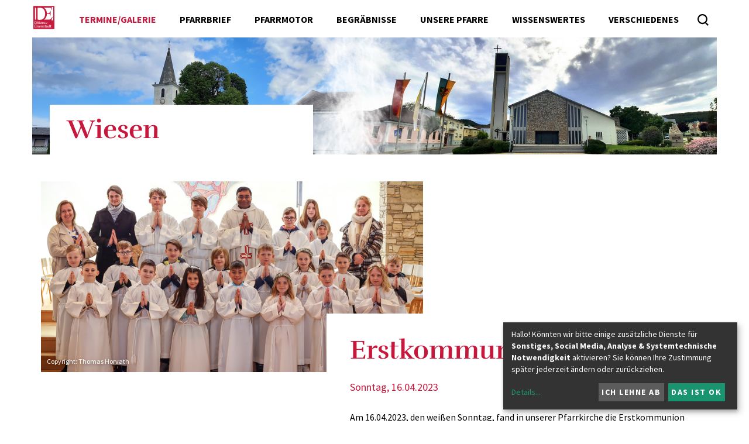

--- FILE ---
content_type: text/html; charset=UTF-8
request_url: https://www.martinus.at/pfarre/1073/aktuelles/article/10798.html
body_size: 16308
content:
<!DOCTYPE html>




	


<html lang="de">
<head>
<!-- PreScripts -->
    
    



    <script>var klaroConfig = {"findme":"findme-001","htmlTexts":true,"groupByPurpose":true,"cookieName":"klaro_consent_manager","default":false,"mustConsent":false,"acceptAll":true,"hideDeclineAll":false,"hideLearnMore":false,"noticeAsModal":false,"disablePoweredBy":true,"services":[{"name":"Castr","title":"Castr","purposes":["other"],"callback":function(state, app){ if (state !== false && dataLayer) { dataLayer.push({'event': 'consent_Castr'}); } }},{"name":"googledoubleclick","title":"Google Doubleclick","purposes":["socialmedia"],"callback":function(state, app){ if (state !== false && dataLayer) { dataLayer.push({'event': 'consent_googledoubleclick'}); } }},{"name":"googlemaps","title":"Google Maps","purposes":["other"],"callback":function(state, app){ if (state !== false && dataLayer) { dataLayer.push({'event': 'consent_googlemaps'}); } }},{"name":"googletagmanager","title":"Google Tag Manager","purposes":["other"],"callback":function(state, app){ if (state !== false && dataLayer) { dataLayer.push({'event': 'consent_googletagmanager'}); } }},{"name":"matomo","title":"Matomo","purposes":["analytics"],"callback":function(state, app){ if (state !== false && dataLayer) { dataLayer.push({'event': 'consent_matomo'}); } }},{"name":"podcaster","title":"podcaster.de","purposes":["other"],"callback":function(state, app){ if (state !== false && dataLayer) { dataLayer.push({'event': 'consent_podcaster'}); } }},{"name":"siteswift","title":"siteswift.connected","purposes":["essential"],"callback":function(state, app){ if (state !== false && dataLayer) { dataLayer.push({'event': 'consent_siteswift'}); } },"required":true},{"name":"youtube","title":"Youtube","purposes":["socialmedia"],"callback":function(state, app){ if (state !== false && dataLayer) { dataLayer.push({'event': 'consent_youtube'}); } }}],"translations":{"de":{"poweredBy":"","purposes":{"analytics":"Analyse","security":"Sicherheit","socialmedia":"Social Media","advertising":"Werbung","marketing":"Marketing","styling":"Design","essential":"Systemtechnische Notwendigkeit","other":"Sonstiges","":"Unbekannt"},"consentNotice":{"learnMore":"Details"},"Castr":{"description":"Castr ist eine Plattform f\u00fcr Live-Video-Streaming. Sie bietet Funktionen wie Multi-Streaming, Video-Hosting, voraufgezeichnetes Live-Streaming."},"googledoubleclick":{"description":"DoubleClick ist eine Marke des US-amerikanischen Unternehmens Google LLC, unter der Online-Marketing-L\u00f6sungen angeboten werden."},"googlemaps":{"description":"Google Maps ist ein Online-Kartendienst des US-amerikanischen Unternehmens Google LLC."},"googletagmanager":{"description":"Mit Google Tag Manager k\u00f6nnen Vermarkter Website-Tags hinzuf\u00fcgen und aktualisieren, einschlie\u00dflich Analyse und Remarketing."},"matomo":{"description":"Matomo ist ein Webanalytics Tool f\u00fcr das Tracking von Besuchern auf Webseiten."},"podcaster":{"description":"Podcaster.de ist ein Podcast-Hosting-Dienst mit Sitz in Deutschland."},"siteswift":{"description":"siteswift.connected - web development framework"},"youtube":{"description":"Die Benutzer k\u00f6nnen auf dem Portal kostenlos Videoclips ansehen, bewerten, kommentieren und selbst hochladen."}},"en":{"poweredBy":"","purposes":{"analytics":"Analytics","security":"Security","socialmedia":"Social Media","advertising":"Advertising","marketing":"Marketing","styling":"Styling","essential":"Technical requirement","other":"Other","":"Undefined"},"Castr":{"description":"Castr is a platform for live video streaming. It offers features such as multi-streaming, video hosting, and pre-recorded live streaming."},"googledoubleclick":{"description":"DoubleClick is a trademark of the American company Google LLC, under which online marketing solutions are offered."},"googlemaps":{"description":"Google Maps is a web mapping service developed by Google."},"googletagmanager":{"description":"Tag management system to manage JavaScript and HTML tags, including web beacons, for web tracking and analytics"},"matomo":{"description":"Matomo is a web analytics tool for tracking visitors to websites."},"podcaster":{"description":"Podcaster.de is a Podcast-Hosting-Provider located in Germany."},"siteswift":{"description":"siteswift.connected - web development framework"},"youtube":{"description":"Users can view, rate, comment and upload video clips on the portal free of charge."}},"zz":{"privacyPolicyUrl":"\/datenschutz"}},"reloadPageAfterSave":true,"consentLogUrl":"https:\/\/www.martinus.at\/action\/cookieconsent\/ping"};</script>
    <script type="text/javascript" src="/swstatic-260120125734/resources/consent-management/index.js"></script>


<!-- Standard -->






    
    

    <title>Erstkommunion</title>
<link rel="stylesheet" type="text/css" href="/swstatic-260120125734/styles/pages/blueimp-gallery.min.css" media="all">
<link rel="stylesheet" type="text/css" href="/swstatic-260120125734/styles/pages/mod_gallery_blueimp.css" media="all">
<link rel="stylesheet" type="text/css" href="/swstatic-260120125734/styles/pages/external_resources.css" media="all">
<link rel="stylesheet" type="text/css" href="/swstatic-260120125734/styles/pages/jqueryUI/smoothness/jquery-ui.default.css" media="all">
<link rel="stylesheet" type="text/css" href="/swstatic-260120125734/styles/pages/jqueryUI/smoothness/jquery-ui.overwrite.css" media="all">
<link rel="stylesheet" type="text/css" href="/swstatic-260120125734/swscripts/bower/dist/magnific-popup/magnific-popup.css" media="all">
<link rel="stylesheet" type="text/css" href="/swstatic-260120125734/swscripts/bower/custom/magnific-popup/magnific-popup-site.custom.css" media="all">
<link rel="stylesheet" type="text/css" href="/swstatic-260120125734/swscripts/bower/custom/animate.css/animate.min.css" media="all">
<link rel="stylesheet" type="text/css" href="/swstatic-260120125734/styles/pages/styles.css" media="all">
<script language="javascript" type="text/javascript" src="/swstatic-260120125734/swscripts/jquery/jquery.js"></script>
<script language="javascript" type="text/javascript" src="/swstatic-260120125734/swscripts/jquery/ui/jquery.ui.js"></script>
<script language="javascript" type="text/javascript" src="/swstatic-260120125734/swscripts/jquery/plugins/blueimp-gallery/jquery.blueimp-gallery.min.js"></script>
<script language="javascript" type="text/javascript" src="/swstatic-260120125734/swscripts/bower/dist/magnific-popup/jquery.magnific-popup.js"></script>
<script language="javascript" type="text/javascript" src="/swstatic-260120125734/swscripts/jquery/plugins/prettyPhoto/jquery.prettyPhoto.js"></script>
<script language="javascript" type="text/javascript" src="/swstatic-260120125734/swscripts/std/stdHTMLhead.js"></script>
<script language="javascript" type="text/javascript" src="/swstatic-260120125734/swscripts/bower/dist/waypoints/jquery.waypoints.min.js"></script>
<script language="javascript" type="text/javascript" src="/swstatic-260120125734/swscripts/bower/dist/css-element-queries/ResizeSensor.js"></script>
<script language="javascript" type="text/javascript" src="/swstatic-260120125734/swscripts/bower/dist/css-element-queries/ElementQueries.js"></script>
<script language="javascript" type="text/javascript" src="/swstatic-260120125734/swscripts/jquery/plugins/mmenu/jquery.mmenu.min.all.js"></script>
<script language="javascript" type="text/javascript" src="/swstatic-260120125734/swscripts/jquery/plugins/doubleTapToGo/doubleTapToGo.js"></script>
<script language="javascript" type="text/javascript" src="/swstatic-260120125734/swscripts/std/navtree.js"></script>
<script language="javascript" type="text/javascript" src="/swstatic-260120125734/swscripts/jquery/plugins/formValidator/jquery.validationEngine.js"></script>
<script language="javascript" type="text/javascript" src="/swstatic-260120125734/swscripts/jquery/plugins/formValidator/jquery.validationEngine-de.js"></script>
<script language="javascript" type="text/javascript" src="/swstatic-260120125734/swscripts/jquery/plugins/formValidator/other-validations.js"></script>
<meta name='robots' content='index'>
<meta name='robots' content='follow'>
<meta name='sw-contenttype' content='article'>
<script language="javascript" type="text/javascript">try { $( document ).ready(function() { $("form").append($("<input type='hidden' name='csrf-auto-token' value='24dc7953580f7be3'>")); $.ajaxPrefilter(function( options ) { if ( !options.beforeSend) { options.beforeSend = function (xhr) { xhr.setRequestHeader('X-CSRF-TOKEN', '24dc7953580f7be3');}}});}); } catch (err) {}</script>

    <meta name="robots"                     content="noodp">

    
    <meta property="og:type"                content="object">
    <meta property="og:title"               content=" ">
    <meta property="og:description"         content="">

    <meta property="og:image"               content="">
    <meta property="og:url"                 content="https://www.martinus.at/pfarre/1073/aktuelles/article/10798.html">

    <meta name="language"                   content="de">
    <meta name="title"                      content="">
    <meta name="description"                content="">
    <meta name="keywords"                   content="">
    <meta name="author"                     content="">
    <meta name="copyright"                  content="">
    <meta name="DC.Title"                   content="">
    <meta name="DC.Description"             content="">
    <meta name="DC.Creator"                 content="">
    <meta name="DC.Language"                content="de">
    <meta name="DC.Rights"                  content="">
    <meta name="DC.Subject"                 content="">



    <meta name="sw-searchkey"               content="1073">

<meta name="generator"                      content="siteswift-CMS, (c)1999-2026 www.siteswift.com">
<meta name="designer"                       content="Agentur Zeitpunkt Mediendesign und -produktion GmbH">

<meta http-equiv="X-UA-Compatible"          content="IE=edge">
<meta name="format-detection"               content="telephone=no">
<meta name="viewport"                       content="width=device-width, initial-scale=1">

<!--  Favicon  -->

    <link rel="shortcut icon" href="/swstatic-260120125734/images/favicon.ico" type="image/x-icon">
<!-- Stylesheet -->











<style type="text/css">
            html {
            font-size: 10px;
        }
            </style>






<!-- PostScripts -->









<script type="text/javascript">
    $(document).ready(function() {

        if ($("#mainnavLeftBox li:has(ul)").length > 0) $("#mainnavLeftBox li:has(ul)").doubleTapToGo();
        if ($("#mainnavRightBox li:has(ul)").length > 0) $("#mainnavRightBox li:has(ul)").doubleTapToGo();
        if ($("#instnavBox li:has(ul)").length > 0) $("#instnavBox li:has(ul)").doubleTapToGo();

        //$("#mainnavMobileBox li a").not("body.pagetype-institution #mainnavMobileBox li a").unwrap("div");
        $("#mainnavMobileBox li a").unwrap("div");

        if ($("#mainnavMobileBox li").length == 0) {

            $("#mainnavLeftBox .treeMenu")
                .clone()
                .appendTo("#mainnavMobileBox");

            $("#mainnavRightBox li")
                .clone()
                .appendTo("#mainnavMobileBox ul:first");

            $("#mainnavMobileBox .treeMenu").addClass("treeMobile").removeClass("treeMenu");
            $("#mainnavMobileBox .treeMobile ul:first")
                .find("a")
                .unwrap();
        }

        $("#mainnavMobileBox").mmenu({
            slidingSubmenus: true,
            counters: false,
            iconPanels: true,
            extensions: ['pageshadow', "effect-menu-slide"],
            navbar: {
                title: "Startseite"
            },
            offCanvas: {
                position: "right"
            }
        });

        //--- reveal search: start ---
        $(".searchToggle").click(function(){
            $("#quicksearch").addClass("showSearch");
            $("#quicksearch .searchBox").focus();
        });
        $(".closeQuicksearch").click(function(){
            $("#quicksearch").removeClass("showSearch");
        });
        //--- reveal search: end ---

        //--- main nav: remove .children if there is no subsection ---
        $(".treeMenu div.children").each(function(){
            var $subtree = $(this).next("ul");

            if ($subtree.length == 0) {
                $(this).removeClass("children");
                $(this).find("a").removeClass("children");
            }
        });

        // fix for parallax when opening mobile nav
        if ($('#mainnavMobileBox').length > 0) {
            var api = $('#mainnavMobileBox').data('mmenu');
            api.bind('open', function () { $(".parallax-mirror").prependTo("#mmenuwrapper"); });
            api.bind('closed', function () { $(".parallax-mirror").prependTo("body"); });
        }

        fixParallaxPosition();

        //--- media query event handler ---
        if (matchMedia) {
            var sm = window.matchMedia("(min-width: 992px)"); // mobile 768px (xs) | 992px (sm)
            sm.addListener(widthChange);
            widthChange(sm);
        }

        //--- animate items when they scroll into view ---
        $('[data-animation-effect]').waypoint(function(directions) {
            var self = this.element;
            $(self).addClass("animated " + $(self).attr('data-animation-effect'));
        },{
            triggerOnce: true,
            offset:'90%'
        });

        //--- approved status change in edit mode ---
        $(".approvedStatus").on("click", ".iconStatus", function(ev) {

            var linkstatuschange = $(this).data('linkstatuschange');

            if (linkstatuschange !== '') {

                var id = ($(this).parent().attr("id"));
                var $pdiv = $(this).parent();

                id = id.replace("approvedstatus_", "");

                $pdiv.animate({opacity: 0}, 500);
                $pdiv.load(linkstatuschange + " #approvedstatus_"+id + " > *", [],
                        function() { $pdiv.animate({opacity: 100}, 500); });
            }  else {

                return false;
            }

        });

    });


    function scriptXS() {
        // turn off prettyPhoto - open links in new window instead
        $("a[rel='prettyPhoto']").unbind();
        $("a[rel='prettyPhoto']").attr("target","_blank");
    }

    /* -----===== animationframe: start =====----- */
    var fps = 60;
    var now;
    var then = Date.now();
    var interval = 1000/fps;
    var delta;

    function fixParallaxPosition() {
        requestAnimationFrame(fixParallaxPosition);

        now = Date.now();
        delta = now - then;

        if (delta > interval) {
            then = now - (delta % interval);

            // recalculate parallax position (workaround for content height change)
            $(window).trigger('resize.px.parallax');

        }

    }
    /* -----===== animationframe: end =====----- */

    // media query change
    function widthChange(sm) {

        if (sm.matches) { // window width is at least 768px (xs) | 992px (sm)
            restoreInfoContent();
        } else { // window width is less than 768px (xs) | 992px (sm)
            moveInfoContent();
        }

    }


    // move to sidebar (layout: mobile | tablet)
    function moveInfoContent(sm) {
        $("#editNavBox").appendTo("#mainnavMobileBox .treeMobile");
    }

    // restore from sidebar (layout: tablet+)
    function restoreInfoContent(sm) {
        $("#editNavBox").prependTo("#mmenuwrapper");
    }

</script>














    
    




    <script type="text/javascript" src="https://embeds.accessiway.com/accessibility/1ba28eb1-294e-47a6-9ade-3ba9f8f11497.js"></script>

<!-- section-path: pfarre/1073/aktuelles -->
<!-- section-id: 1119 -->
<!-- section-request-type: article -->
<!-- section-request-id: 10798 -->
</head>
<body class="widgetpage  pagetype-pfarre" id="startBox" x-ms-format-detection="none">






<div id="mmenuwrapper">
<div id="printHeaderBox"></div>
<!-- *** HEADERBOX: Anfang *** -->
<div id="headerBox" class="noprint hidden">
	<!-- Seitenbereiche: Anfang -->
	<span>Seitenbereiche:</span>
	<ul>
		<li><a href="#contentBox" accesskey="0">zum Inhalt [Alt+0]</a></li>
		<li><a href="#mainnavBox" accesskey="1">zum Hauptmenü [Alt+1]</a></li>
	</ul>
	<!-- Seitenbereiche: Ende -->
	<hr>
</div>
<!-- *** HEADERBOX: Ende *** -->

<!-- *** MAIN-LAYOUT: Anfang *** -->

	
	<header id="topBox" class="noprint small">
		
		
		<div class="container">
			
			<div class="row row-no-padding">
				<div class="col-sm-12">
					<div id="mainHeaderBox">
						
												
							<div id="topnavBox">
							
								<div id="homelinkBox">
									<a href='https://www.martinus.at/portal/home' title="Diözese Eisenstadt - Startseite"></a>
								</div>
								
								<nav id="mainnavLeftBox">
									<div id="mainnavLeftInnerBox" class="hidden-xs hidden-sm">
										<!-- Hauptmenü: Anfang -->
										<div class="hidden">Hauptmenü:</div>
										

<div class="treeMenu treeMenuLeft"><ul class="ul1 firstul"><li class="li1 firstrow"><div class="selected  children  firstrow item1 approved"><a accessKey="" onclick='this.blur();' href="https://www.martinus.at/pfarre/1073/aktuelles" class="selected  children  firstrow item1 approved"><span>Termine/Galerie</span></a></div><ul class="ul1 firstul"><li class="li1 firstrow"><div class="children  firstrow item1 approved"><a accessKey="" onclick='this.blur();' href="https://www.martinus.at/pfarre/1073/aktuelles/gallery" class="children  firstrow item1 approved"><span>Bildarchiv</span></a></div><ul class="ul1 firstul"><li class="li1 firstrow"><div class="firstrow item1 approved"><a accessKey="" onclick='this.blur();' href="https://www.martinus.at/pfarre/1073/aktuelles/gallery/2023" class="firstrow item1 approved"><span>2023</span></a></div></li><li class="li2"><div class="item2 approved"><a accessKey="" onclick='this.blur();' href="https://www.martinus.at/pfarre/1073/aktuelles/gallery/2022" class="item2 approved"><span>2022</span></a></div></li><li class="li3"><div class="item3 approved"><a accessKey="" onclick='this.blur();' href="https://www.martinus.at/pfarre/1073/aktuelles/gallery/2021" class="item3 approved"><span>2021</span></a></div></li><li class="li4 lastrow"><div class="lastrow item4 approved"><a accessKey="" onclick='this.blur();' href="https://www.martinus.at/pfarre/1073/aktuelles/gallery/2020" class="lastrow item4 approved"><span>2020</span></a></div></li></ul></li></ul></li><li class="li2"><div class="item2 approved"><a accessKey="" onclick='this.blur();' href="https://www.martinus.at/pfarre/1073/pfarrbrief" class="item2 approved"><span>Pfarrbrief</span></a></div></li><li class="li3"><div class="item3 approved"><a accessKey="" onclick='this.blur();' href="https://www.martinus.at/pfarre/1073/pfarrmotor" class="item3 approved"><span>Pfarrmotor</span></a></div></li><li class="li4"><div class="item4 approved"><a accessKey="" onclick='this.blur();' href="https://www.martinus.at/pfarre/1073/begraebnisseverabschiedun" class="item4 approved"><span>Begr&auml;bnisse</span></a></div></li><li class="li5"><div class="children  item5 approved"><a accessKey="" onclick='this.blur();' href="https://www.martinus.at/pfarre/1073/unserepfarre" class="children  item5 approved"><span>Unsere Pfarre</span></a></div><ul class="ul2"><li class="li1 firstrow"><div class="firstrow item1 approved"><a accessKey="" onclick='this.blur();' href="https://www.martinus.at/pfarre/1073/unserepfarre/pfarrer" class="firstrow item1 approved"><span>Pfarrer</span></a></div></li><li class="li2"><div class="item2 approved"><a accessKey="" onclick='this.blur();' href="https://www.martinus.at/pfarre/1073/unserepfarre/pfarrkanzlei" class="item2 approved"><span>Pfarrkanzlei</span></a></div></li><li class="li3"><div class="item3 approved"><a accessKey="" onclick='this.blur();' href="https://www.martinus.at/pfarre/1073/unserepfarre/pfarrgemeinderat" class="item3 approved"><span>Pfarrteam</span></a></div></li><li class="li4"><div class="item4 approved"><a accessKey="" onclick='this.blur();' href="https://www.martinus.at/pfarre/1073/unserepfarre/pfarrheim" class="item4 approved"><span>Pfarrheim</span></a></div></li><li class="li5"><div class="item5 approved"><a accessKey="" onclick='this.blur();' href="https://www.martinus.at/pfarre/1073/unserepfarre/ministranten" class="item5 approved"><span>Ministranten</span></a></div></li><li class="li6"><div class="item6 approved"><a accessKey="" onclick='this.blur();' href="https://www.martinus.at/pfarre/1073/unserepfarre/rhythmischegruppejubilate" class="item6 approved"><span>Rhythmische Gruppe Jubilate</span></a></div></li><li class="li7 lastrow"><div class="lastrow item7 approved"><a accessKey="" onclick='this.blur();' href="https://www.martinus.at/pfarre/1073/unserepfarre/expertendeslebens" class="lastrow item7 approved"><span>Experten des Lebens</span></a></div></li></ul></li><li class="li6"><div class="item6 approved"><a accessKey="" onclick='this.blur();' href="https://www.martinus.at/pfarre/1073/wissenswertes" class="item6 approved"><span>Wissenswertes</span></a></div></li><li class="li7 lastrow"><div class="children  lastrow item7 approved"><a accessKey="" onclick='this.blur();' href="https://www.martinus.at/pfarre/1073/gedankengebete" class="children  lastrow item7 approved"><span>Verschiedenes</span></a></div><ul class="ul3 lastul"><li class="li1 firstrow"><div class="firstrow item1 approved"><a accessKey="" onclick='this.blur();' href="https://www.martinus.at/pfarre/1073/gedankengebete/zumnachdenken" class="firstrow item1 approved"><span>Zum Nachdenken</span></a></div></li><li class="li2 lastrow"><div class="lastrow item2 approved"><a accessKey="" onclick='this.blur();' href="https://www.martinus.at/pfarre/1073/gedankengebete/gebete" class="lastrow item2 approved"><span>Gebete</span></a></div></li></ul></li></ul></div>


										<div class="hidden noprint"><hr></div>
										<!-- Hauptmenü: Ende -->
									</div>
									<div id="searchBox">







<script type="text/javascript" language="javascript">
$(document).ready(function(){
	$("#site_search").validationEngine({
			validationEventTrigger: "submit",
			promptPosition: "topLeft"
		});
});

</script>

<form action="/pages/search_list.siteswift?so=site_search_form&amp;do=site_search_form&amp;c=find&amp;s=1119&amp;t=24dc7953580f7be3" method="post" name="site_search" id="site_search">
	<span class="hidden"><label for="FullText">Suche</label></span>
	<input class="validate[required]" type="text" id="FullText" name="FullText" value="" placeholder="Suchbegriff">
	<input class="button" type="submit" value="suchen" title="suchen">
</form>
</div>
								</nav>
								
								<div id="mainnavMobileToggleBox" class="visible-xs visible-sm"><a href="#mainnavMobileBox" title="Hauptmenü ein-/ausblenden"><span class="hidden">Hauptmenü ein-/ausblenden</span></a></div>
								<nav id="mainnavMobileBox" class="visible-xs visible-sm">
									

<div class="treeMobile"><ul class="ul1 firstul"><li class="li1 firstrow"><div class="selected  children  firstrow item1 approved"><a accessKey="" onclick='this.blur();' href="https://www.martinus.at/pfarre/1073/aktuelles" class="selected  children  firstrow item1 approved"><span>Termine/Galerie</span></a></div><ul class="ul1 firstul"><li class="li1 firstrow"><div class="children  firstrow item1 approved"><a accessKey="" onclick='this.blur();' href="https://www.martinus.at/pfarre/1073/aktuelles/gallery" class="children  firstrow item1 approved"><span>Bildarchiv</span></a></div><ul class="ul1 firstul"><li class="li1 firstrow"><div class="firstrow item1 approved"><a accessKey="" onclick='this.blur();' href="https://www.martinus.at/pfarre/1073/aktuelles/gallery/2023" class="firstrow item1 approved"><span>2023</span></a></div></li><li class="li2"><div class="item2 approved"><a accessKey="" onclick='this.blur();' href="https://www.martinus.at/pfarre/1073/aktuelles/gallery/2022" class="item2 approved"><span>2022</span></a></div></li><li class="li3"><div class="item3 approved"><a accessKey="" onclick='this.blur();' href="https://www.martinus.at/pfarre/1073/aktuelles/gallery/2021" class="item3 approved"><span>2021</span></a></div></li><li class="li4 lastrow"><div class="lastrow item4 approved"><a accessKey="" onclick='this.blur();' href="https://www.martinus.at/pfarre/1073/aktuelles/gallery/2020" class="lastrow item4 approved"><span>2020</span></a></div></li></ul></li></ul></li><li class="li2"><div class="item2 approved"><a accessKey="" onclick='this.blur();' href="https://www.martinus.at/pfarre/1073/pfarrbrief" class="item2 approved"><span>Pfarrbrief</span></a></div></li><li class="li3"><div class="item3 approved"><a accessKey="" onclick='this.blur();' href="https://www.martinus.at/pfarre/1073/pfarrmotor" class="item3 approved"><span>Pfarrmotor</span></a></div></li><li class="li4"><div class="item4 approved"><a accessKey="" onclick='this.blur();' href="https://www.martinus.at/pfarre/1073/begraebnisseverabschiedun" class="item4 approved"><span>Begr&auml;bnisse</span></a></div></li><li class="li5"><div class="children  item5 approved"><a accessKey="" onclick='this.blur();' href="https://www.martinus.at/pfarre/1073/unserepfarre" class="children  item5 approved"><span>Unsere Pfarre</span></a></div><ul class="ul2"><li class="li1 firstrow"><div class="firstrow item1 approved"><a accessKey="" onclick='this.blur();' href="https://www.martinus.at/pfarre/1073/unserepfarre/pfarrer" class="firstrow item1 approved"><span>Pfarrer</span></a></div></li><li class="li2"><div class="item2 approved"><a accessKey="" onclick='this.blur();' href="https://www.martinus.at/pfarre/1073/unserepfarre/pfarrkanzlei" class="item2 approved"><span>Pfarrkanzlei</span></a></div></li><li class="li3"><div class="item3 approved"><a accessKey="" onclick='this.blur();' href="https://www.martinus.at/pfarre/1073/unserepfarre/pfarrgemeinderat" class="item3 approved"><span>Pfarrteam</span></a></div></li><li class="li4"><div class="item4 approved"><a accessKey="" onclick='this.blur();' href="https://www.martinus.at/pfarre/1073/unserepfarre/pfarrheim" class="item4 approved"><span>Pfarrheim</span></a></div></li><li class="li5"><div class="item5 approved"><a accessKey="" onclick='this.blur();' href="https://www.martinus.at/pfarre/1073/unserepfarre/ministranten" class="item5 approved"><span>Ministranten</span></a></div></li><li class="li6"><div class="item6 approved"><a accessKey="" onclick='this.blur();' href="https://www.martinus.at/pfarre/1073/unserepfarre/rhythmischegruppejubilate" class="item6 approved"><span>Rhythmische Gruppe Jubilate</span></a></div></li><li class="li7 lastrow"><div class="lastrow item7 approved"><a accessKey="" onclick='this.blur();' href="https://www.martinus.at/pfarre/1073/unserepfarre/expertendeslebens" class="lastrow item7 approved"><span>Experten des Lebens</span></a></div></li></ul></li><li class="li6"><div class="item6 approved"><a accessKey="" onclick='this.blur();' href="https://www.martinus.at/pfarre/1073/wissenswertes" class="item6 approved"><span>Wissenswertes</span></a></div></li><li class="li7 lastrow"><div class="children  lastrow item7 approved"><a accessKey="" onclick='this.blur();' href="https://www.martinus.at/pfarre/1073/gedankengebete" class="children  lastrow item7 approved"><span>Verschiedenes</span></a></div><ul class="ul3 lastul"><li class="li1 firstrow"><div class="firstrow item1 approved"><a accessKey="" onclick='this.blur();' href="https://www.martinus.at/pfarre/1073/gedankengebete/zumnachdenken" class="firstrow item1 approved"><span>Zum Nachdenken</span></a></div></li><li class="li2 lastrow"><div class="lastrow item2 approved"><a accessKey="" onclick='this.blur();' href="https://www.martinus.at/pfarre/1073/gedankengebete/gebete" class="lastrow item2 approved"><span>Gebete</span></a></div></li></ul></li></ul></div>


								</nav>
							
							</div>
						
						
												
					</div>
				</div>
			</div>
			
		</div>

		
	</header>
	


	<div class="container" class="noprint">
	
		<div class="row row-no-padding">
			<div class="col-sm-12">
				<div id="indexsliderBox">
					<a href="https://www.martinus.at/pfarre/1073" id="pageNameBox">
						<div class="pageNameSubTitle"></div>
						<div class="pageNameTitle">Wiesen</div>
					</a>

											
													<div id="mainImageBox" style='background-image:url(/storage/img/d5/6f/asset-ad2b674d8dbe6c45cfdb.jpg)' title=""></div>
																
				</div>
			</div>
		</div>
		
		
				
	</div>


	<section id="contentBox" class="print fullwidth">
		<!-- Inhalt: Anfang -->
		<span class="hidden">Inhalt:</span>
			

<div class="article articleDetail feature featureDetail">

	<div class="container">
		<div class="row imageRow">

			<div class="col-sm-7">
				
									<div class="titleImage">
						<div class="image">
							<img src="/img/d2/f7/fc3798c84d7f6b61a86c/-20230416-5N2A1003.jpg" width="800" height="400" alt="" title="Copyright: Thomas Horvath" style="object-position: 50% 50%;">
							<div class="copyright titlecopyright">Copyright: Thomas Horvath</div>						</div>
																	</div>
							</div>

			<div class="col-sm-5 hidden-xs "></div>

		</div>

		<div class="row contentRow">

			<div class="col-sm-4">

				<ul class="nospacing linklist">
																								</ul>

			</div>

			<div class="col-sm-7 col-sm-offset-1">

				<div class="detailContent">
															<h1 class="modTitle">Erstkommunion</h1>					<div class="modSubTitle">Sonntag, 16.04.2023</div>					<div class="modBody"><div class="swslang"><p>Am 16.04.2023, den weißen Sonntag, fand in unserer Pfarrkirche die Erstkommunion statt. 15 Kinder erhielten bei einem feierlichen Gottesdienst das erste mal den Leib Christi.</p></div></div>
					<div class="bottomIcons"><div class="iconsDetail noprint" data-sw-noindex="noindex">
	<span class="linkIconLeft"><a href="javascript:history.go(-1);">zurück</a></span>
</div>
</div>

									</div>


			</div>

		</div>
	</div>

		

		
	

	

	

			
	
			
	
					
	
			
				
	
    
			
	


						<div class="featureGallery backgroundWrapper hasNoBackground ">
				<div class="container" id="featureGallery_10798">
					<div class="widgetItem widget_pagebuilder_martinus_gallery grid">

						
													







<script type="text/javascript" language="javascript">
$(document).ready(function(){
	/* blueimp-gallery: initialized with "data-gallery" attribute on link. */
	/* add description and download link */
	$('#blueimp-gallery-10798_6951').on('slide', function (event, index, slide) {
		var $galleryItems = $("#gallerylinks-10798_6951 a");
		var dlLink = $galleryItems.eq(index).attr("href");
		var imgDescription = $galleryItems.eq(index).data("description");
		var imgCopyright = $galleryItems.eq(index).data("copyright");
		
		$(this).find(".download").attr("href", dlLink);
		$(this).find(".copyright").remove();
		$(this).find(".description").remove();
		
		if (imgCopyright != "") {
			$(this).find(".title").append("<div class='copyright'>" + imgCopyright + "</div>");
		}
		if (imgDescription != "") {
			$(this).find(".title").append("<div class='description'>" + imgDescription + "</div>");
		}

	});
});
</script>
		
<div id="blueimp-gallery-10798_6951" class="blueimp-gallery blueimp-gallery-controls">
    <div class="slides"></div>
    <h3 class="title"></h3>
    <a class="prev"></a>
    <a class="next"></a>
    <a class="close"></a>
    <a class="play-pause"></a>
    <ol class="indicator"></ol>
	<a class="download" title="Download"></a>
</div>

<div class="gallery detail galleryDetail galleryBlueimp">	
	
	

	<div id="gallerylinks-10798_6951" class="gallerylinks swgridMultiCol">
		<div id="grid_10798_6951" class="swgridFlex">
							
				<a class="gallery-grid-item swgridFlexItem" href="/img/02/26/6dae8df67522b97505b1/-20230416-5N2A0303.jpg" title="" data-description='' data-copyright='Copyright: Thomas Horvath' data-gallery="#blueimp-gallery-10798_6951">
					<figure class="imgholder ">
						<img src="/img/13/f6/9a0781f1865a29d14181/-20230416-5N2A0303.jpg" width="300" height="300" alt="" title="Copyright: Thomas Horvath" style="object-position: 50% 50%;">
											</figure>
				</a>

							
				<a class="gallery-grid-item swgridFlexItem" href="/img/67/0d/2c59d1fe90cc8d9a33ee/-20230416-5N2A0422.jpg" title="" data-description='' data-copyright='Copyright: Thomas Horvath' data-gallery="#blueimp-gallery-10798_6951">
					<figure class="imgholder ">
						<img src="/img/5f/a4/35a1235cb66ab9bb7cf8/-20230416-5N2A0422.jpg" width="300" height="300" alt="" title="Copyright: Thomas Horvath" style="object-position: 50% 50%;">
											</figure>
				</a>

							
				<a class="gallery-grid-item swgridFlexItem" href="/img/5a/f1/95c73bdadba7f6adb949/-20230416-5N2A0434.jpg" title="" data-description='' data-copyright='Copyright: Thomas Horvath' data-gallery="#blueimp-gallery-10798_6951">
					<figure class="imgholder ">
						<img src="/img/ee/fa/10d2b7cc939d2b6027a8/-20230416-5N2A0434.jpg" width="300" height="300" alt="" title="Copyright: Thomas Horvath" style="object-position: 50% 50%;">
											</figure>
				</a>

							
				<a class="gallery-grid-item swgridFlexItem" href="/img/20/67/4cc30c3fd4b65997e38b/-20230416-5N2A0463.jpg" title="" data-description='' data-copyright='Copyright: Thomas Horvath' data-gallery="#blueimp-gallery-10798_6951">
					<figure class="imgholder ">
						<img src="/img/18/50/edc640f9c3fcefceaf35/-20230416-5N2A0463.jpg" width="300" height="300" alt="" title="Copyright: Thomas Horvath" style="object-position: 50% 50%;">
											</figure>
				</a>

							
				<a class="gallery-grid-item swgridFlexItem" href="/img/ce/86/19b2b9d2bbc4f18f45af/-20230416-5N2A0485.jpg" title="" data-description='' data-copyright='Copyright: Thomas Horvath' data-gallery="#blueimp-gallery-10798_6951">
					<figure class="imgholder ">
						<img src="/img/97/f7/1cce97055690c88ed1b0/-20230416-5N2A0485.jpg" width="300" height="300" alt="" title="Copyright: Thomas Horvath" style="object-position: 50% 50%;">
											</figure>
				</a>

							
				<a class="gallery-grid-item swgridFlexItem" href="/img/d9/d0/195a3e9e4ce56b748d5d/-20230416-5N2A0548.jpg" title="" data-description='' data-copyright='Copyright: Thomas Horvath' data-gallery="#blueimp-gallery-10798_6951">
					<figure class="imgholder ">
						<img src="/img/89/0a/4216535ec59ce32b4cee/-20230416-5N2A0548.jpg" width="300" height="300" alt="" title="Copyright: Thomas Horvath" style="object-position: 50% 50%;">
											</figure>
				</a>

							
				<a class="gallery-grid-item swgridFlexItem" href="/img/38/14/58ab33c44e00a37fd388/-20230416-5N2A0604.jpg" title="" data-description='' data-copyright='Copyright: Thomas Horvath' data-gallery="#blueimp-gallery-10798_6951">
					<figure class="imgholder ">
						<img src="/img/a6/29/94cd74e897cc7e70d530/-20230416-5N2A0604.jpg" width="300" height="300" alt="" title="Copyright: Thomas Horvath" style="object-position: 50% 50%;">
											</figure>
				</a>

							
				<a class="gallery-grid-item swgridFlexItem" href="/img/24/1e/a9ce9f456477808d9125/-20230416-5N2A0758.jpg" title="" data-description='' data-copyright='Copyright: Thomas Horvath' data-gallery="#blueimp-gallery-10798_6951">
					<figure class="imgholder ">
						<img src="/img/11/0c/cb28b7a2c16118235a76/-20230416-5N2A0758.jpg" width="300" height="300" alt="" title="Copyright: Thomas Horvath" style="object-position: 50% 50%;">
											</figure>
				</a>

							
				<a class="gallery-grid-item swgridFlexItem" href="/img/49/b3/a63f456d418825294f76/-20230416-5N2A0763.jpg" title="" data-description='' data-copyright='Copyright: Thomas Horvath' data-gallery="#blueimp-gallery-10798_6951">
					<figure class="imgholder ">
						<img src="/img/aa/e3/b3cd74b85d593befdd41/-20230416-5N2A0763.jpg" width="300" height="300" alt="" title="Copyright: Thomas Horvath" style="object-position: 50% 50%;">
											</figure>
				</a>

							
				<a class="gallery-grid-item swgridFlexItem" href="/img/af/4c/94b7b6b2bf87fbdf989a/-20230416-5N2A0769.jpg" title="" data-description='' data-copyright='Copyright: Thomas Horvath' data-gallery="#blueimp-gallery-10798_6951">
					<figure class="imgholder ">
						<img src="/img/7c/f9/da4092fd60f61a0e134f/-20230416-5N2A0769.jpg" width="300" height="300" alt="" title="Copyright: Thomas Horvath" style="object-position: 50% 50%;">
											</figure>
				</a>

							
				<a class="gallery-grid-item swgridFlexItem" href="/img/00/c0/c42c01284959d8c1bb79/-20230416-5N2A0774.jpg" title="" data-description='' data-copyright='Copyright: Thomas Horvath' data-gallery="#blueimp-gallery-10798_6951">
					<figure class="imgholder ">
						<img src="/img/66/b0/b55c3b8c7fa3dfe05aa9/-20230416-5N2A0774.jpg" width="300" height="300" alt="" title="Copyright: Thomas Horvath" style="object-position: 50% 50%;">
											</figure>
				</a>

							
				<a class="gallery-grid-item swgridFlexItem" href="/img/e9/fe/28c509cb0ea6970411c7/-20230416-5N2A0782.jpg" title="" data-description='' data-copyright='Copyright: Thomas Horvath' data-gallery="#blueimp-gallery-10798_6951">
					<figure class="imgholder ">
						<img src="/img/4e/4d/0b7368ed1697e690e7fa/-20230416-5N2A0782.jpg" width="300" height="300" alt="" title="Copyright: Thomas Horvath" style="object-position: 50% 50%;">
											</figure>
				</a>

							
				<a class="gallery-grid-item swgridFlexItem" href="/img/7b/6c/e9be263a732309ad8a24/-20230416-5N2A0877.jpg" title="" data-description='' data-copyright='Copyright: Thomas Horvath' data-gallery="#blueimp-gallery-10798_6951">
					<figure class="imgholder ">
						<img src="/img/b5/3d/366a424f9028d307a3bd/-20230416-5N2A0877.jpg" width="300" height="300" alt="" title="Copyright: Thomas Horvath" style="object-position: 50% 50%;">
											</figure>
				</a>

							
				<a class="gallery-grid-item swgridFlexItem" href="/img/d8/98/f20113b1c0f5c42f8e96/-20230416-5N2A0887.jpg" title="" data-description='' data-copyright='Copyright: Thomas Horvath' data-gallery="#blueimp-gallery-10798_6951">
					<figure class="imgholder ">
						<img src="/img/40/3a/3312e43f6f2efab4c67b/-20230416-5N2A0887.jpg" width="300" height="300" alt="" title="Copyright: Thomas Horvath" style="object-position: 50% 50%;">
											</figure>
				</a>

							
				<a class="gallery-grid-item swgridFlexItem" href="/img/f0/ff/e6f5c7c0eada7260a5bf/-20230416-5N2A0907.jpg" title="" data-description='' data-copyright='Copyright: Thomas Horvath' data-gallery="#blueimp-gallery-10798_6951">
					<figure class="imgholder ">
						<img src="/img/30/18/f00034b342549a8717c2/-20230416-5N2A0907.jpg" width="300" height="300" alt="" title="Copyright: Thomas Horvath" style="object-position: 50% 50%;">
											</figure>
				</a>

							
				<a class="gallery-grid-item swgridFlexItem" href="/img/16/f5/9ec886008159c2740d7c/-20230416-5N2A0940.jpg" title="" data-description='' data-copyright='Copyright: Thomas Horvath' data-gallery="#blueimp-gallery-10798_6951">
					<figure class="imgholder ">
						<img src="/img/da/84/3c731bb6ecffaa600f96/-20230416-5N2A0940.jpg" width="300" height="300" alt="" title="Copyright: Thomas Horvath" style="object-position: 50% 50%;">
											</figure>
				</a>

							
				<a class="gallery-grid-item swgridFlexItem" href="/img/e4/ae/f0df770b1107c4ccc0aa/-20230416-5N2A0947.jpg" title="" data-description='' data-copyright='Copyright: Thomas Horvath' data-gallery="#blueimp-gallery-10798_6951">
					<figure class="imgholder ">
						<img src="/img/3c/38/25740ab716046ced1a74/-20230416-5N2A0947.jpg" width="300" height="300" alt="" title="Copyright: Thomas Horvath" style="object-position: 50% 50%;">
											</figure>
				</a>

							
				<a class="gallery-grid-item swgridFlexItem" href="/img/57/03/0bf45978fb5a93dacdbd/-20230416-5N2A1003.jpg" title="" data-description='' data-copyright='Copyright: Thomas Horvath' data-gallery="#blueimp-gallery-10798_6951">
					<figure class="imgholder ">
						<img src="/img/df/e9/a3f70cb63c22e4a53436/-20230416-5N2A1003.jpg" width="300" height="300" alt="" title="Copyright: Thomas Horvath" style="object-position: 50% 50%;">
											</figure>
				</a>

							
				<a class="gallery-grid-item swgridFlexItem" href="/img/d3/f5/cfef522795d2f40fd437/-20230416-5N2A1008.jpg" title="" data-description='' data-copyright='Copyright: Thomas Horvath' data-gallery="#blueimp-gallery-10798_6951">
					<figure class="imgholder ">
						<img src="/img/63/83/771289292e40014b67c9/-20230416-5N2A1008.jpg" width="300" height="300" alt="" title="Copyright: Thomas Horvath" style="object-position: 50% 50%;">
											</figure>
				</a>

					</div>
	</div>
</div>
							
					</div>
				</div>
			</div>

			

				

				


				
</div>
		<div class="hidden noprint"><hr></div>
		<!-- Inhalt: Ende -->
	</section>
	
	
	<footer id="footerBox" class="noprint">
		<div class="container">
			
			<div class="row">
				<div id="topLink" class="col-sm-12">
					<a href="#startBox" class="scrollto"><span class="hidden">nach oben springen</span></a>
				</div>
			</div>
			
			
			<div class="row">
				<div class="col-sm-12">
				
					<div id="footerLinksBox">
						

<ul class="nospacing">
	<li class="newsletter"><a class="linkItem" href='#' title="Newsletter bestellen"><span>Newsletter</span> bestellen</a></li>	<li class="mail"><a class="linkItem" href="mailto:wiesen@rk-pfarre.at" title="Nachricht schreiben"><span>Nachricht</span> schreiben</a></li>		</ul>



	<script type="text/javascript" language="javascript">
	$(document).ready(function(){
		$("#footerLinksBox li.newsletter a").click(function(e){
			e.preventDefault();
			$("#newsletterSubscribeWrapperBox").slideToggle();
			swScrollTo("#newsletterSubscribeWrapperBox");
		});
	});
	</script>
	<div id="newsletterSubscribeWrapperBox">
		<div class="col-sm-6 col-sm-push-3 newsletterSubscribeBox">
			







<div class="newsletterSubscribeEmbed">

            
        
        
        <script type="text/javascript">
            $(document).ready(function() {
                $("#site_newsletter_subscribe_embed_newsletter_subscription").validationEngine({
                    validationEventTrigger: "submit"
                });
            });
        </script>

        <div class="modAlert"></div>

        <div class="swslangdynamic_forms">
            <form class="responsive" id="site_newsletter_subscribe_embed_newsletter_subscription" name="site_newsletter_subscribe_embed" method="dialog" action="#0" enctype="text/plain" autocomplete="off" data-sw-formprotect="v7G7P3vTs61YPi4AttgxSVpXd8C7brLig">    <div id="form_field_93e25fede1_9468">
        <label>
            <input name="[base64]" type="text" value="s2BK8kztJ3ZosaAFT">
        </label>
    </div>    <div id="form_field_ff33b7c763_8755">
        <label>
            <input name="[base64]" type="text" value="">
        </label>
    </div><fieldset id="form_field_9670673df5_2294">
    <div>
        <label>
            <input name="[base64]" type="text" value="23a2c3cc74fcab84">
        </label>
    </div>
</fieldset>    <fieldset id="form_field_2417376dca_1184">
        <div>
        <label><input name="[base64]" type="text" value=""></label>
        </div>
    </fieldset>
                <fieldset>

                    <legend class="header">Newsletter</legend>

                    <label for="site_newsletter_subscribe_embed_email" class="nlText">Geben Sie bitte Ihre E-Mail Adresse ein</label>
                    <input class="validate[required,custom[email]] email" name="[base64]" type="text" id="site_newsletter_subscribe_embed_email" value="" placeholder="Ihre E-Mail Adresse">

                                            <div class="dsgvoConfirmation">
                            <div class="swStyledCheckbox">
                                <input type="checkbox" name="[base64]" value="" id="site_newsletter_subscribe_embed_dsgvo_confirmation" class="validate[required]">
                                                                <label for="site_newsletter_subscribe_embed_dsgvo_confirmation"><em>*</em><div class="swslang"><p>Bitte best&auml;tigen Sie Ihre Zustimmung, dass die von Ihnen eingegebenen Daten bei uns gespeichert werden. Sie k&ouml;nnen diese Einwilligung jederzeit widerrufen. Unsere Datenschutzrichtline <a href="https://www.martinus.at/portal/datenschutz">kann hier nachgelesen werden</a>.</p>
</div></label>
                            </div>
                        </div>
                    
                    <input type="submit" name="[base64]" value="anmelden" class="button subscribe">
                    <input id="site_newsletter_subscribe_embed_abm" type="submit" name="[base64]" value="abmelden" class="button unsubscribe">

                    <div class="clearFloat"></div>


                </fieldset>
                <div class="modAlert subscriptionAlert"></div>
            <fieldset id="form_field_7ad28f9df1_8219">
    <div>
        <label>
            <input name="[base64]" type="text" value="9f09da1d">
        </label>
    </div>
</fieldset>    <div id="form_field_46979a5a83_9793">
        <label>
            <input name="[base64]" type="text" value="">
        </label>
    </div><fieldset id="form_field_f5a4779bff_9646">
    <div>
        <label>
            <input name="[base64]" type="text" value="3355fafea43d941f2">
        </label>
    </div>
</fieldset>    <fieldset id="form_field_a9ecef8631_3460">
        <div>
        <label><input name="[base64]" type="text" value=""></label>
        </div>
    </fieldset>    <style>
        #form_field_2417376dca_1184, #form_field_9670673df5_2294, #form_field_ff33b7c763_8755, #form_field_93e25fede1_9468, #form_field_7ad28f9df1_8219, #form_field_46979a5a83_9793, #form_field_f5a4779bff_9646, #form_field_a9ecef8631_3460 {
            position: absolute; left: -1000px; display: none;
        }
    </style>    <input name="sw_form_protect_data" type="hidden" value="[base64]">    <noscript>
        <div style="color:red;"><b>Fehler</b>: Um dieses Formular abschicken zu k&ouml;nnen muss aus technischen Gr&uuml;nden <b>Javascript aktiviert</b> sein!</div>
    </noscript>
    <input type="hidden" name="[base64]" data-sw-formprotect="v7G7P3vTs61YPi4AttgxSVpXd8C7brLig">
    <script>
      try {
        // https://github.com/LouisKlimek/HeadlessDetectJS
        class HeadlessDetect {
            allTestFunctions = ['testUserAgent', 'testChromeWindow', 'testPlugins', 'testAppVersion', 'testConnectionRtt'];

            constructor() {
            }

            //* All Tests *//

            // User Agent
            testUserAgent() {
                if (/Headless/.test(window.navigator.userAgent)) {
                    // Headless
                    return 1;
                } else {
                    // Not Headless
                    return 0;
                }
            }

            // Window.Chrome
            testChromeWindow() {
                if (eval.toString().length == 33 && !window.chrome) {
                    // Headless
                    return 1;
                } else {
                    // Not Headless
                    return 0;
                }
            }

            // Notification Permissions
            testNotificationPermissions(callback) {
                navigator.permissions.query({name:'notifications'}).then(function(permissionStatus) {
                    if(Notification.permission === 'denied' && permissionStatus.state === 'prompt') {
                        // Headless
                        callback(1);
                    } else {
                        // Not Headless
                        callback(0);
                    }
                });
            }

            // No Plugins
            testPlugins() {
                let length = navigator.plugins.length;

                return length === 0 ? 1 : 0;
            }

            // App Version
            testAppVersion() {
                let appVersion = navigator.appVersion;

                return /headless/i.test(appVersion) ? 1 : 0;
            }

            // Connection Rtt
            testConnectionRtt() {
                let connection = navigator.connection;
                let connectionRtt = connection ? connection.rtt : undefined;

                if (connectionRtt === undefined) {
                    return 0; // Flag doesn't even exists so just return NOT HEADLESS
                } else {
                    return connectionRtt === 0 ? 1 : 0;
                }
            }

            //* Main Functions *//

            getHeadlessScore() {
                let score = 0;
                let testsRun = 0;

                // Notification Permissions test has to be done using Callbacks
                // That's why it's done separately from all the other tests.
                this.testNotificationPermissions(function(v){
                    score += v;
                    testsRun++;
                    //document.write("<p>testNotificationPermissions: " + v + ""); // This is only used for debugging
                });

                // Loop through all functions and add their results together
                for(let i = 0; i < this.allTestFunctions.length; i++){
                    score += this[this.allTestFunctions[i]].apply();
                    testsRun++;
                    //document.write("<p>" + this.allTestFunctions[i] + ": " + this[this.allTestFunctions[i]].apply()+ ""); // This is only used for debugging
                }

                return score / testsRun;
            }
        }

        document.addEventListener('DOMContentLoaded', (event) => {
            let data = '[base64]';

            let score = (new HeadlessDetect()).getHeadlessScore();
            let elm2 = document.querySelector('input[name="[base64]"][data-sw-formprotect="v7G7P3vTs61YPi4AttgxSVpXd8C7brLig"]');
            if (elm2) { elm2.value = JSON.stringify({score: score})}
            if (score < 0.75) {
                let elm = document.querySelector('form[data-sw-formprotect="v7G7P3vTs61YPi4AttgxSVpXd8C7brLig"]');
                let x = JSON.parse(atob(data));
                if (elm) { elm.action = x[0]; elm.enctype = x[1]; elm.method = x[2] }
            } else {
              console.warn("Headless score too high");
            }
        });

    } catch (ex) {
        console.error("Exception", ex);
    }


    </script></form>        </div>
    
    
    
</div>

		</div>
	</div>

					</div>
				
				</div>
			</div>
			
			<div class="row">
				<div class="col-sm-12">
				
					<div id="footerInfoBox">
					
						<div id="footerAddressBox">
							<div class="fSubTitle"></div>
<div class="fTitle">Wiesen</div>
<br>
<div class="fAdresse">Bahnstraße 8</div><div class="fPlzOrt">7203 Wiesen </div><br>
<div class="fTelefon">Tel.: +43 2626 81641</div><div class="fFax">Fax: +43 2626 83428</div><div class="fEmail">E-Mail: <a href="mailto:wiesen@rk-pfarre.at">wiesen@rk-pfarre.at</a></div><div class="fInternet"><a href="https://www.martinus.at/wiesen" target='_blank'>https://www.martinus.at/wiesen</a></div>						</div>
						
						<nav id="footernavLeftBox">
							<a href='https://www.martinus.at/pfarre/1073/impressum'><span>Impressum</span></a>
						</nav>
						
						<nav id="footernavRightBox">
															<a href='/pages/section_logon_emb.siteswift?s=1119&t=24dc7953580f7be3'><span><i class="fa fa-lock" aria-hidden="true"></i>&nbsp;&nbsp;Anmelden</span></a>
													</nav>
						
						<div class="clearFloat"></div>
						
					</div>
				
				</div>
			</div>
			
		</div>
	</footer>
	
<!-- *** MAIN-LAYOUT: Ende *** -->

<div id="printFooterBox"><!-- <strong></strong> --></div>
<a href="#startBox" class="hidden">nach oben springen</a>






</div>
</body>
</html>

--- FILE ---
content_type: image/svg+xml
request_url: https://www.martinus.at/swstatic-260120125734/images/portal/icon_search.svg
body_size: 127
content:
<svg xmlns="http://www.w3.org/2000/svg" width="21.057" height="21.717" viewBox="0 0 21.057 21.717"><path fill="#010202" d="M21.057 19.95l-4.592-4.592c1.377-1.627 2.211-3.727 2.211-6.02 0-5.149-4.188-9.338-9.338-9.338s-9.338 4.189-9.338 9.338 4.189 9.337 9.338 9.337c1.955 0 3.771-.606 5.271-1.638l4.68 4.68 1.768-1.767zm-18.557-10.612c0-3.771 3.068-6.838 6.838-6.838s6.838 3.067 6.838 6.838c0 3.77-3.067 6.837-6.838 6.837s-6.838-3.067-6.838-6.837z"/></svg>